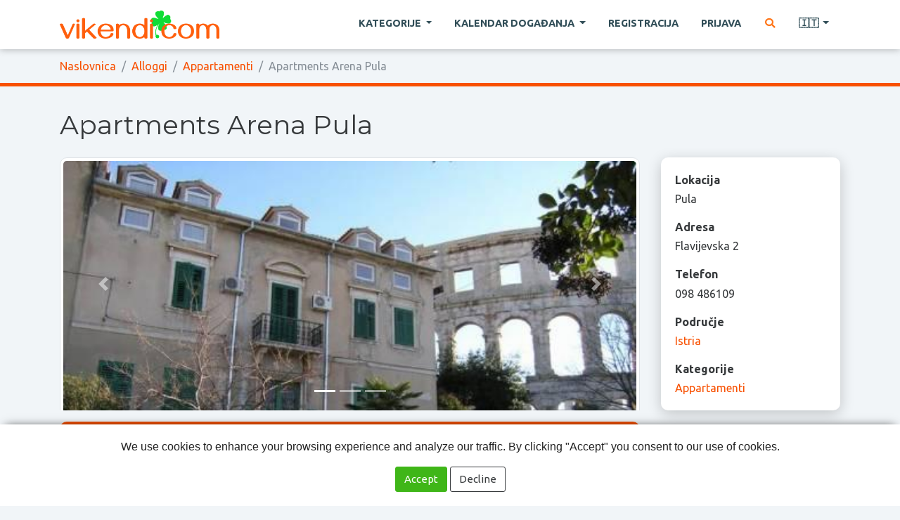

--- FILE ---
content_type: text/html; charset=utf-8
request_url: https://www.vikendi.com/it/apartments-arena-pula-d140/
body_size: 7839
content:
<!DOCTYPE html>
<html lang="it">
<head>
    <meta charset="utf-8" />
    <title>Apartments Arena Pula :: vikendi.com</title>
    <meta name="description" content="Arena appartamenti sono situati nel centro di Pula, a soli 10 metri dall&#39;Arena ea 100 m dal mare. Ideale per brevi soggiorni e weekend." />
    <meta name="keywords" content="Wochenende-Touristik, Ausflüge, Urlaub und Erholung" />
    <meta name="viewport" content="width=device-width, initial-scale=1.0" />
    <link rel="shortcut icon" href="/static/img/favicon.png" />

    <script src="/static/dist/docready.js?v=1751359823"></script>
    <script src="/static/dist/frontend.js?v=1751359823" defer></script>
    <link rel="stylesheet" href="/static/dist/frontend.css?v=1751359823" />
    <link href="https://fonts.googleapis.com/css2?family=Montserrat:wght@400;600&family=Ubuntu:wght@400;700&display=swap" rel="stylesheet">



        <script data-ad-client="ca-pub-8105831820366639" async src="https://pagead2.googlesyndication.com/pagead/js/adsbygoogle.js"></script>
</head>

<body class="destination theme-">
    <header class="main">
        <nav class="navbar navbar-expand-lg navbar-light fixed-top main">
            <div class="container">
                <div class="d-flex flex-grow-1 align-items-center">
                    <span class="w-100 d-lg-none d-block"><!-- hidden spacer to center brand on mobile --></span>
                    <a class="navbar-brand" href="/it/">
                        <img src="/static/img/head-logo.png" alt="vikendi.com">
                    </a>
                    <div class="w-100 text-right">
                        <button class="navbar-toggler" type="button" data-toggle="collapse" data-target="#main_navbar">
                            <span class="navbar-toggler-icon"></span>
                        </button>
                    </div>
                </div>

                <div class="collapse navbar-collapse flex-grow-1 text-right" id="main_navbar">
                    <ul class="navbar-nav ml-auto flex-nowrap">
                        <li class="nav-item dropdown megadrop">
                            <a href="#" class="nav-link dropdown-toggle m-2" id="category_dropdown" role="button" data-toggle="dropdown" aria-haspopup="true" aria-expanded="false">
Kategorije                            </a>

                            <div class="dropdown-menu">
                                <div class="container-fluid">
                                    <div class="row">
                                            <div class="col category escursioni">
                                                <h4 class="category_title">
                                                    <a href="/it/escursioni-c6/">
                                                        Escursioni
                                                    </a>
                                                </h4>
                                                    <a href="/it/escursioni-escursione-siti-c14/" class="dropdown-item child">
                                                        Escursione siti
                                                    </a>
                                                    <a href="/it/escursioni-agro-turismo-c19/" class="dropdown-item child">
                                                        Agro turismo
                                                    </a>
                                                    <a href="/it/escursioni-viaggi-organizzati-c44/" class="dropdown-item child">
                                                        Viaggi organizzati
                                                    </a>
                                                    <a href="/it/escursioni-parchi-nazionali-c40/" class="dropdown-item child">
                                                        Parchi nazionali
                                                    </a>
                                                    <a href="/it/escursioni-parchi-naturali-c41/" class="dropdown-item child">
                                                        Parchi naturali
                                                    </a>
                                                    <a href="/it/escursioni-altro-c29/" class="dropdown-item child">
                                                        Altro
                                                    </a>
                                            </div>
                                            <div class="col category sport-e-attivita">
                                                <h4 class="category_title">
                                                    <a href="/it/sport-e-attivita-c1/">
                                                        Sport e attività
                                                    </a>
                                                </h4>
                                                    <a href="/it/sport-e-attivita-alpinismo-c9/" class="dropdown-item child">
                                                        Alpinismo
                                                    </a>
                                                    <a href="/it/sport-e-attivita-sci-c24/" class="dropdown-item child">
                                                        Sci
                                                    </a>
                                                    <a href="/it/sport-e-attivita-ciclismo-c10/" class="dropdown-item child">
                                                        Ciclismo
                                                    </a>
                                                    <a href="/it/sport-e-attivita-rafting-kayaking-e-kanuing-c11/" class="dropdown-item child">
                                                        Rafting, kayaking e kanuing
                                                    </a>
                                                    <a href="/it/sport-e-attivita-paintball-c39/" class="dropdown-item child">
                                                        Paintball
                                                    </a>
                                                    <a href="/it/sport-e-attivita-pesca-c18/" class="dropdown-item child">
                                                        Pesca
                                                    </a>
                                                    <a href="/it/sport-e-attivita-tennis-c27/" class="dropdown-item child">
                                                        Tennis
                                                    </a>
                                                    <a href="/it/sport-e-attivita-altro-c30/" class="dropdown-item child">
                                                        Altro
                                                    </a>
                                            </div>
                                            <div class="col category alloggi">
                                                <h4 class="category_title">
                                                    <a href="/it/alloggi-c8/">
                                                        Alloggi
                                                    </a>
                                                </h4>
                                                    <a href="/it/alloggi-alberghi-e-motel-c35/" class="dropdown-item child">
                                                        Alberghi e motel
                                                    </a>
                                                    <a href="/it/alloggi-case-per-il-tempo-libero-c36/" class="dropdown-item child">
                                                        Case per il tempo libero
                                                    </a>
                                                    <a href="/it/alloggi-appartamenti-c37/" class="dropdown-item child">
                                                        Appartamenti
                                                    </a>
                                                    <a href="/it/alloggi-campeggio-c23/" class="dropdown-item child">
                                                        Campeggio
                                                    </a>
                                                    <a href="/it/alloggi-altro-c38/" class="dropdown-item child">
                                                        Altro
                                                    </a>
                                            </div>
                                            <div class="col category ristoranti">
                                                <h4 class="category_title">
                                                    <a href="/it/ristoranti-c3/">
                                                        Ristoranti
                                                    </a>
                                                </h4>
                                                    <a href="/it/ristoranti-taverne-c42/" class="dropdown-item child">
                                                        Taverne
                                                    </a>
                                            </div>
                                            <div class="col category salute-e-bellezza">
                                                <h4 class="category_title">
                                                    <a href="/it/salute-e-bellezza-c7/">
                                                        Salute e bellezza
                                                    </a>
                                                </h4>
                                                    <a href="/it/salute-e-bellezza-wellness-c25/" class="dropdown-item child">
                                                        Wellness
                                                    </a>
                                                    <a href="/it/salute-e-bellezza-fitness-c26/" class="dropdown-item child">
                                                        Fitness
                                                    </a>
                                                    <a href="/it/salute-e-bellezza-centri-termali-c34/" class="dropdown-item child">
                                                        Centri termali
                                                    </a>
                                                    <a href="/it/salute-e-bellezza-cosmetici-e-parrucchieri-c21/" class="dropdown-item child">
                                                        Cosmetici e parrucchieri
                                                    </a>
                                                    <a href="/it/salute-e-bellezza-altro-c33/" class="dropdown-item child">
                                                        Altro
                                                    </a>
                                            </div>
                                    </div>
                                </div>
                            </div>
                        </li>

                        <li class="nav-item dropdown">
                            <a class="nav-link m-2 dropdown-toggle" href="#" role="button"
                               data-toggle="dropdown" aria-haspopup="true" aria-expanded="false">
Kalendar događanja                            </a>
                            <div class="dropdown-menu" aria-labelledby="navbarDropdown">
                                <a class="dropdown-item strong" href="/it/dogadjanja/">
Sva događanja                                </a>
                                    <a class="dropdown-item" href="/it/dogadjanja/eventi-culturali-e-tradizionali/">
                                        Eventi culturali e tradizionali
                                    </a>
                                    <a class="dropdown-item" href="/it/dogadjanja/mostre/">
                                        Mostre
                                    </a>
                                    <a class="dropdown-item" href="/it/dogadjanja/concerti-ed-eventi-musicali/">
                                        Concerti ed eventi musicali
                                    </a>
                                    <a class="dropdown-item" href="/it/dogadjanja/rappresentazioni-teatrali/">
                                        Rappresentazioni teatrali
                                    </a>
                                    <a class="dropdown-item" href="/it/dogadjanja/eventi-sportivi/">
                                        Eventi sportivi
                                    </a>
                                    <a class="dropdown-item" href="/it/dogadjanja/film/">
                                        Film
                                    </a>
                                    <a class="dropdown-item" href="/it/dogadjanja/fiere-e-congressi/">
                                        Fiere e congressi
                                    </a>
                                    <a class="dropdown-item" href="/it/dogadjanja/per-bambini/">
                                        Per bambini
                                    </a>
                                    <a class="dropdown-item" href="/it/dogadjanja/altri-eventi/">
                                        Altri eventi
                                    </a>
                            </div>
                        </li>

                            <li class="nav-item">
                                <a href="#" class="nav-link m-2 sign_in register">
Registracija                                </a>
                            </li>
                            <li class="nav-item">
                                <a href="#" class="nav-link m-2 sign_in existing_user">
Prijava                                </a>
                            </li>

                        <li class="nav-item">
                            <a href="#" class="nav-link m-2 search" title="Pretraga" aria-label="Pretraga">
                                <i class="fa fa-fw fa-search text-warning"></i>
                            </a>
                        </li>


                        <li class="nav-item dropdown">
                            <a class="nav-link m-2 dropdown-toggle" href="#" id="lang_dropdown" role="button"
                               data-toggle="dropdown" aria-haspopup="true" aria-expanded="false" title="Italiano">
                                🇮🇹
                            </a>
                            <div class="dropdown-menu" aria-labelledby="lang_dropdown">
                                    <a class="dropdown-item" href="/hr/">
                                        🇭🇷
                                        <span class="ml-2">Hrvatski</span>
                                    </a>
                                    <a class="dropdown-item" href="/en/">
                                        🇬🇧
                                        <span class="ml-2">English</span>
                                    </a>
                                    <a class="dropdown-item" href="/de/">
                                        🇩🇪
                                        <span class="ml-2">Deutsch</span>
                                    </a>
                                    <a class="dropdown-item" href="/it/">
                                        🇮🇹
                                        <span class="ml-2">Italiano</span>
                                    </a>
                            </div>
                        </li>


                    </ul>
                </div>
            </div>
        </nav>


            <nav class="breadcrumb_container">
                <div class="container">
                    <ol class="breadcrumb">
                        <li class="breadcrumb-item">
                            <a href="/it/">
Naslovnica                            </a>
                        </li>
                                <li class="breadcrumb-item">
                                    <a href="/it/alloggi-c8/">
                                        Alloggi
                                    </a>
                                </li>
                                <li class="breadcrumb-item">
                                    <a href="/it/alloggi-appartamenti-c37/">
                                        Appartamenti
                                    </a>
                                </li>
                        <li class="breadcrumb-item active">
                                Apartments Arena Pula
                        </li>
                    </ol>
                </div>
            </nav>
    </header>


    <main class="main_content ">

    <article class="destination ">
        <header class="leading bg_default">
            <div class="container">

                <h1 class="title">
                    Apartments Arena Pula
                </h1>

                <div class="row">
                    <div class="col-lg-9 mb-3 mb-lg-0">
                        
    <div class="leading_image">

            <div id="destination_carousel" class="carousel slide lazy" data-ride="carousel">
                <ol class="carousel-indicators">
                        <li data-target="#destination_carousel" data-slide-to="0" class="active"></li>
                        <li data-target="#destination_carousel" data-slide-to="1" ></li>
                        <li data-target="#destination_carousel" data-slide-to="2" ></li>
                </ol>
                <div class="carousel-inner">
                        <div class="carousel-item active">
                            <img
src="/data/dest/13/e1/c591a70d735b9487e04d684e1e5b61080ed3261c.jpg"                                class="d-block w-100 img-thumbnail"
                                alt="Apartments Arena Pula"
                            >
                        </div>
                        <div class="carousel-item ">
                            <img
data-src="/data/dest/22/a7/dcda25e207b621c9e17d75835b379639ef9d5670.jpg"                                class="d-block w-100 img-thumbnail"
                                alt="Apartments Arena Pula"
                            >
                        </div>
                        <div class="carousel-item ">
                            <img
data-src="/data/dest/49/7b/fdfa77cc29012052777be2d56635ecaad16565ac.jpg"                                class="d-block w-100 img-thumbnail"
                                alt="Apartments Arena Pula"
                            >
                        </div>
                </div>
                <a class="carousel-control-prev" href="#destination_carousel" role="button" data-slide="prev">
                    <span class="carousel-control-prev-icon" aria-hidden="true"></span>
                    <span class="sr-only">Previous</span>
                </a>
                <a class="carousel-control-next" href="#destination_carousel" role="button" data-slide="next">
                    <span class="carousel-control-next-icon" aria-hidden="true"></span>
                    <span class="sr-only">Next</span>
                </a>
            </div>

    </div>



                            <p class="lead bg_darker">
                                Arena appartamenti sono situati nel centro di Pula, a soli 10 metri dall&#39;Arena ea 100 m dal mare. Ideale per brevi soggiorni e weekend.
                            </p>
                    </div>
                    <div class="col-lg-3">
                        <div class="row">
                            <div class="col-md-6 col-lg-12">
                                <aside class="widget info bg_lightest">
                                    <label>
Lokacija                                    </label>
                                    <p class="value">
                                        Pula
                                    </p>
                                        <label>
Adresa                                        </label>
                                        <p class="value">
                                            Flavijevska 2
                                        </p>
                                        <label>
Telefon                                        </label>
                                        <p class="value">
                                            098 486109
                                        </p>
                                        <label>
Područje                                        </label>
                                        <p class="value">
                                                <a href="/it/istria/alloggi-appartamenti-c37-r5/">
                                                    Istria
                                                </a>
                                        </p>
                                    <label>
Kategorije                                    </label>
                                    <p class="value mb-0">
                                            <a href="/it/alloggi-appartamenti-c37/">
                                                Appartamenti
                                            </a>
                                    </p>
                                </aside>
                            </div>
                            <div class="col-md-6 col-lg-12">
                                <aside>
                                    <button type="button" class="btn btn-primary btn-block radius show_map" data-pk="140">
                                        <i class="fa fa-fw fa-map-marked-alt"></i>
Vidi na karti                                    </button>
                                        <a href="http://www.pula-holidays.com/" class="btn btn-primary btn-block radius" target="_blank" rel="ugc nofollow">
                                            <i class="fa fa-fw fa-globe"></i>
Stranice odredišta                                        </a>
                                        <button type="button" class="btn btn-primary btn-block radius send_inquiry" data-pk="140">
                                            <i class="fa fa-fw fa-envelope"></i>
Pošalji upit odredištu                                        </button>
                                </aside>
                            </div>
                        </div>
                    </div>
                </div>
            </div>
        </header>

        <div class="main_content">
            <div class="container">
                <div class="row">
                    <main class="col-sm-9">
                        <section class="content">
                                <p>Arena appartamenti sono situati nel centro di Pula, a soli 10 metri dall'Arena ea 100 m dal mare. Ideale per brevi soggiorni e weekend.</p>
<p>Aria condizionata e TV satellitare. <br /> Aperto tutto l'anno.</p>
<p>Pula con numerosi monumenti storici, coste e spiagge numerose e numerose possibilit&agrave; di svago e di shopping &egrave; l'ideale per vacanze e soggiorni di breve durata.</p>
<p>Prossimit&agrave; del Parco Nazionale di Brioni e natura Kamenjak.</p>
<p>Vicino al bus, stazione ferroviaria e l'aeroporto.</p>
                        </section>
                    </main>
                    <aside class="col-sm-9">

                    </aside>
                </div>
            </div>
        </div>

        <section class="additional">

                <section class="location_cards near_locations">
                    <div class="container">
                        <h3 class="title">
Obližnja odredišta                        </h3>
                        <div class="row">
                                <div class="col-sm-6 col-md-3 d-flex">
                                    <div class="card align-content-stretch">
                                        <a href="/it/appartamenti-bd-d144/">
                                            <img loading="lazy" src="/data/thumbs/d6/40/ea336a01d02b75cd6848c2bb2f603bdb4a484cfe.jpeg" class="card-img-top" alt="Appartamenti B&amp;D">
                                        </a>
                                        <div class="card-body">
                                            <div class="card-title">
                                                <a href="/it/appartamenti-bd-d144/">
                                                    Appartamenti B&amp;D
                                                </a>
                                            </div>
                                        </div>
                                    </div>
                                </div>
                                <div class="col-sm-6 col-md-3 d-flex">
                                    <div class="card align-content-stretch">
                                        <a href="/it/appartamento-pula-d333/">
                                            <img loading="lazy" src="/data/thumbs/6e/cf/e4e74f34564fc4e60284d595e2caf59769405dc2.jpeg" class="card-img-top" alt="Appartamento Pula">
                                        </a>
                                        <div class="card-body">
                                            <div class="card-title">
                                                <a href="/it/appartamento-pula-d333/">
                                                    Appartamento Pula
                                                </a>
                                            </div>
                                        </div>
                                    </div>
                                </div>
                                <div class="col-sm-6 col-md-3 d-flex">
                                    <div class="card align-content-stretch">
                                        <a href="/it/agriturismo-istria-partner-bratulici-d19/">
                                            <img loading="lazy" src="/data/thumbs/c9/ad/92a2eaddaf6b52bd6134fb9ae3209b1c8dc4aee2.jpeg" class="card-img-top" alt="Agriturismo ISTRIA PARTNER Bratulići">
                                        </a>
                                        <div class="card-body">
                                            <div class="card-title">
                                                <a href="/it/agriturismo-istria-partner-bratulici-d19/">
                                                    Agriturismo ISTRIA PARTNER Bratulići
                                                </a>
                                            </div>
                                        </div>
                                    </div>
                                </div>
                                <div class="col-sm-6 col-md-3 d-flex">
                                    <div class="card align-content-stretch">
                                        <a href="/it/fra-piano-d435/">
                                            <img loading="lazy" src="/data/thumbs/86/5b/ba92c4b70701ee8d303a71da586466566bb785b2.jpeg" class="card-img-top" alt="Fra Piano">
                                        </a>
                                        <div class="card-body">
                                            <div class="card-title">
                                                <a href="/it/fra-piano-d435/">
                                                    Fra Piano
                                                </a>
                                            </div>
                                        </div>
                                    </div>
                                </div>
                        </div>
                    </div>
                </section>
        </section>
    </article>


        <div id="map_container">
        <button type="button" class="close" aria-label="Zatvori">
            <i class="fa fa-fw fa-times"></i>
        </button>
        <div id="map_content" class="content"></div>
    </div>



        <div class="modal fade" id="dlg_send_inquiry" tabindex="-1">
            <div class="modal-dialog">
                <form class="modal-content" method="post" action="#">
                    <input type="hidden" name="cmd" value="send_message">
                    <input type="hidden" name="user_pk" value="">
                    <input type="hidden" name="direction" value="to_destination">
                    <input type="hidden" name="destination_pk" value="140">
                    <input type="hidden" name="p1" value="">
                    <input type="hidden" name="p2" value="">
                    <input type="hidden" name="p3" value="">
<input type='hidden' name='csrfmiddlewaretoken' value='zlQ0zOEvoFhOqoTNjJPMfc48cuL3gxD3e6J1Huac06zT6NRXvJkil8dzGoDB37sZ' />
                    <div class="modal-header">
                        <h5 class="modal-title">
                            Apartments Arena Pula
                        </h5>
                        <button type="button" class="close" data-dismiss="modal" aria-label="Close">
                            <span aria-hidden="true">&times;</span>
                        </button>
                    </div>
                    <div class="modal-body">
                        <div class="form-group">
                            <label>
Vaše ime                            </label>
                            <input type="text" name="name" class="form-control" value="" required>
                        </div>
                        <div class="form-group">
                            <label>
Vaša email adresa                            </label>
                            <input type="email" name="email" class="form-control" value="" required>
                        </div>
                        <div class="form-group">
                            <label>
Naslov poruke                            </label>
                            <input type="text" name="subject" class="form-control value" value="" required>
                        </div>
                        <div class="form-group">
                            <label>
Poruka                            </label>
                            <textarea name="content" class="form-control value" rows="5" required></textarea>
                        </div>
                    </div>
                    <div class="modal-footer">
                        <button type="button" class="btn btn-outline-secondary" data-dismiss="modal">
Odustani                        </button>
                        <button type="submit" class="btn btn-primary">
                            <i class="fa fa-fw fa-envelope"></i>
Pošalji                        </button>
                    </div>
                </form>
            </div>
        </div>


        <div class="modal fade" id="dlg_message_sent" tabindex="-1">
            <div class="modal-dialog">
                <div class="modal-content">
                    <div class="modal-header">
                        <h5 class="modal-title">
Poruka je poslana                        </h5>
                        <button type="button" class="close" data-dismiss="modal" aria-label="Close">
                            <span aria-hidden="true">&times;</span>
                        </button>
                    </div>
                    <div class="modal-body">
Poruka je uspješno poslana. Dobit ćete obavijest na unesenu email adresu kad vlasnik odredišta odgovori na vaš upit.                    </div>
                    <div class="modal-footer">
                        <button type="button" class="btn btn-primary" data-dismiss="modal">
                            <i class="fa fa-fw fa-check"></i>
Zatvori                        </button>
                    </div>
                </div>
            </div>
        </div>


    </main>



    <button type="button" id="scroll_to_top" aria-label="Na vrh stranice">
        <i class="fa fa-fw fa-chevron-up"></i>
    </button>

    <div id="search_overlay" class="fullscreen_overlay search invisible">
        <span class="close" title="Zatvori">×</span>
        <div class="row h-100 align-items-center">
            <div class="col-sm-4 offset-sm-4">
                <form method="get" action="/it/search/">
                    <div class="input-group">
                        <input type="text" name="q" class="form-control form-control-lg" placeholder="Pretraga..." required>
                        <div class="input-group-append">
                            <button type="submit" class="btn btn-success">
                                <i class="fa fa-fw fa-search"></i>
                            </button>
                        </div>
                    </div>
                </form>
            </div>
        </div>
    </div>


    <footer class="main">
        <div class="container">

            <div class="row">
                <div class="col-lg-9">
                    <nav class="categories">
                            <div class="category">
                                <h4 class="category_title">
                                    <a href="/it/escursioni-c6/">
                                        Escursioni
                                    </a>
                                </h4>
                                <p class="children">
                                        <a href="/it/escursioni-escursione-siti-c14/" class="child">
                                            Escursione siti
                                        </a>
                                        <a href="/it/escursioni-agro-turismo-c19/" class="child">
                                            Agro turismo
                                        </a>
                                        <a href="/it/escursioni-viaggi-organizzati-c44/" class="child">
                                            Viaggi organizzati
                                        </a>
                                        <a href="/it/escursioni-parchi-nazionali-c40/" class="child">
                                            Parchi nazionali
                                        </a>
                                        <a href="/it/escursioni-parchi-naturali-c41/" class="child">
                                            Parchi naturali
                                        </a>
                                        <a href="/it/escursioni-altro-c29/" class="child">
                                            Altro
                                        </a>
                                </p>
                            </div>
                            <div class="category">
                                <h4 class="category_title">
                                    <a href="/it/sport-e-attivita-c1/">
                                        Sport e attività
                                    </a>
                                </h4>
                                <p class="children">
                                        <a href="/it/sport-e-attivita-alpinismo-c9/" class="child">
                                            Alpinismo
                                        </a>
                                        <a href="/it/sport-e-attivita-sci-c24/" class="child">
                                            Sci
                                        </a>
                                        <a href="/it/sport-e-attivita-ciclismo-c10/" class="child">
                                            Ciclismo
                                        </a>
                                        <a href="/it/sport-e-attivita-rafting-kayaking-e-kanuing-c11/" class="child">
                                            Rafting, kayaking e kanuing
                                        </a>
                                        <a href="/it/sport-e-attivita-paintball-c39/" class="child">
                                            Paintball
                                        </a>
                                        <a href="/it/sport-e-attivita-pesca-c18/" class="child">
                                            Pesca
                                        </a>
                                        <a href="/it/sport-e-attivita-tennis-c27/" class="child">
                                            Tennis
                                        </a>
                                        <a href="/it/sport-e-attivita-altro-c30/" class="child">
                                            Altro
                                        </a>
                                </p>
                            </div>
                            <div class="category">
                                <h4 class="category_title">
                                    <a href="/it/alloggi-c8/">
                                        Alloggi
                                    </a>
                                </h4>
                                <p class="children">
                                        <a href="/it/alloggi-alberghi-e-motel-c35/" class="child">
                                            Alberghi e motel
                                        </a>
                                        <a href="/it/alloggi-case-per-il-tempo-libero-c36/" class="child">
                                            Case per il tempo libero
                                        </a>
                                        <a href="/it/alloggi-appartamenti-c37/" class="child">
                                            Appartamenti
                                        </a>
                                        <a href="/it/alloggi-campeggio-c23/" class="child">
                                            Campeggio
                                        </a>
                                        <a href="/it/alloggi-altro-c38/" class="child">
                                            Altro
                                        </a>
                                </p>
                            </div>
                            <div class="category">
                                <h4 class="category_title">
                                    <a href="/it/ristoranti-c3/">
                                        Ristoranti
                                    </a>
                                </h4>
                                <p class="children">
                                        <a href="/it/ristoranti-taverne-c42/" class="child">
                                            Taverne
                                        </a>
                                </p>
                            </div>
                            <div class="category">
                                <h4 class="category_title">
                                    <a href="/it/salute-e-bellezza-c7/">
                                        Salute e bellezza
                                    </a>
                                </h4>
                                <p class="children">
                                        <a href="/it/salute-e-bellezza-wellness-c25/" class="child">
                                            Wellness
                                        </a>
                                        <a href="/it/salute-e-bellezza-fitness-c26/" class="child">
                                            Fitness
                                        </a>
                                        <a href="/it/salute-e-bellezza-centri-termali-c34/" class="child">
                                            Centri termali
                                        </a>
                                        <a href="/it/salute-e-bellezza-cosmetici-e-parrucchieri-c21/" class="child">
                                            Cosmetici e parrucchieri
                                        </a>
                                        <a href="/it/salute-e-bellezza-altro-c33/" class="child">
                                            Altro
                                        </a>
                                </p>
                            </div>
                    </nav>
                </div>
                <div class="col-lg-3">
                    <hr class="d-block d-lg-none">
                    <p class="mb-0">
                        <a href="#" class="show_contact_form">
                            <i class="fa fa-fw fa-envelope text-warning"></i>
Kontakt                        </a>
                    </p>
                </div>
            </div>

        </div>
    </footer>


        <div id="dlg_signin" class="modal fade" tabindex="-1" role="dialog">
            <div class="modal-dialog" role="document">
                <div class="modal-content">
                    <div class="modal-header">
                        <h5 class="modal-title">vikendi.com</h5>
                        <button type="button" class="close" data-dismiss="modal" aria-label="Close">
                            <span aria-hidden="true">&times;</span>
                        </button>
                    </div>
                    <div class="modal-body">
                        <div class="my-2">

                            <ul class="nav nav-pills justify-content-center mb-3">
                                <li class="nav-item">
                                    <a class="nav-link user_signup active" data-toggle="pill" href="#user_signup">
Registracija                                    </a>
                                </li>
                                <li class="nav-item">
                                    <a class="nav-link user_signin" data-toggle="pill" href="#user_signin">
Prijava                                    </a>
                                </li>
                            </ul>

                            <div class="tab-content">
                                <div class="tab-pane fade show active" id="user_signup">
                                    <form class="mb-3 signup" method="post" data-parsley-validate>
                                        <input type="hidden" name="cmd" value="register">
<input type='hidden' name='csrfmiddlewaretoken' value='Vpq51TB9SOL8RvS0OZwlpfLHf3KevsZfAaj69z7Quf3dxUQa0Z1RvbU8JXCMi2Ob' />
                                        <div class="form-row">
                                            <div class="form-group col-md-6">
                                                <label>
Email adresa                                                </label>
                                                <input type="email" name="email" class="form-control" required>
                                            </div>
                                            <div class="form-group col-md-6">
                                                <label>
Lozinka                                                </label>
                                                <input type="password" name="password" class="form-control" required minlength="6">
                                            </div>
                                        </div>

                                        <div class="form-row">
                                            <div class="form-group col-md-6">
                                                <label>
Ime                                                </label>
                                                <input type="text" name="first_name" class="form-control" required>
                                            </div>
                                            <div class="form-group col-md-6">
                                                <label>
Prezime                                                </label>
                                                <input type="text" name="last_name" class="form-control" required>
                                            </div>
                                        </div>

                                        <div class="text-center">
                                            <button type="submit" class="btn btn-success text-uppercase">
                                                <i class="fa fa-fw fa-user-plus"></i>
Kreiraj račun                                            </button>
                                        </div>
                                    </form>
                                </div>

                                <div class="tab-pane fade" id="user_signin">
                                    <form class="mb-3 signin" method="post">
                                        <input type="hidden" name="cmd" value="signin">
<input type='hidden' name='csrfmiddlewaretoken' value='rtTbUJ9zLO8pof6iaSqNXEmTxfLMKxGv6eMc2pFgnfqu4E4smSVj3Avk19Dkx7vr' />                                        <div class="form-group">
                                            <label>
Email adresa                                            </label>
                                            <input type="email" name="email" class="form-control">
                                        </div>
                                        <div class="form-group">
                                            <label>
Lozinka                                            </label>
                                            <input type="password" name="password" class="form-control">
                                        </div>

                                        <div class="err_container alert alert-danger text-center hidden"></div>

                                        <div class="text-center">
                                            <button type="submit" class="btn btn-success text-uppercase">
                                                <i class="fa fa-fw fa-sign-in-alt"></i>
Prijava                                            </button>
                                        </div>
                                    </form>
                                    <small class="d-block text-center">
                                        <a href="/it/password-reset-request/">
Zaboravljena lozinka?
                                        </a>
                                    </small>
                                </div>
                            </div>

                            <hr>

                            <p class="text-center">
Brza prijava:
                            </p>
                                <div class="text-center mb-0">
        <a href="/social-auth/login/google-oauth2/?next=/it/apartments-arena-pula-d140/" class="btn btn-primary mb-2 mr-2 google spin_on_click">
            <i class="fab fa-fw fa-google"></i>
            Google
        </a>
        <a href="/social-auth/login/facebook/?next=/it/apartments-arena-pula-d140/" class="btn btn-primary mb-2 facebook spin_on_click">
            <i class="fab fa-fw fa-facebook"></i>
            Facebook
        </a>
    </div>

                        </div>
                    </div>
                </div>
            </div>
        </div>


    <div class="modal fade" id="dlg_contact" tabindex="-1">
        <div class="modal-dialog">
            <form class="modal-content" method="post" action="#" data-parsley-validate>
                <input type="hidden" name="cmd" value="send_message">
                <input type="hidden" name="user_pk" value="">
                <input type="hidden" name="p1" value="">
                <input type="hidden" name="p2" value="">
                <input type="hidden" name="p3" value="">
<input type='hidden' name='csrfmiddlewaretoken' value='wmngpKnCMGaF6Ev6e7qhK8a6EAdXTlUrb7ghxqTjo7sKM3tgq7VNQ4jx8u5vGVJn' />                <div class="modal-header">
                    <h5 class="modal-title">
Pošaljite nam poruku                    </h5>
                    <button type="button" class="close" data-dismiss="modal" aria-label="Close">
                        <span aria-hidden="true">&times;</span>
                    </button>
                </div>
                <div class="modal-body">
                    <div class="form-group">
                        <label>
Vaše ime                        </label>
                        <input type="text" name="name" class="form-control" value="" required>
                    </div>
                    <div class="form-group">
                        <label>
Vaša email adresa                        </label>
                        <input type="email" name="email" class="form-control" value="" required>
                    </div>
                    <div class="form-group">
                        <label>
Naslov poruke                        </label>
                        <input type="text" name="subject" class="form-control" required>
                    </div>
                    <div class="form-group">
                        <label>
Poruka                        </label>
                        <textarea name="message" class="form-control" rows="5" required></textarea>
                    </div>
                </div>
                <div class="modal-footer">
                    <button type="button" class="btn btn-outline-secondary" data-dismiss="modal">
Odustani                    </button>
                    <button type="submit" class="btn btn-primary">
                        <i class="fa fa-fw fa-envelope"></i>
Pošalji                    </button>
                </div>
            </form>
        </div>
    </div>


            <script>
            docready.handle((event) => {
                new frontend.BodyCommon({
                    user_authenticated: false,
                    include_datepicker: false,
                    signup_url: '/it/signup/',
                    contact_url: '/it/contact/',
                    show_user_welcome_notification: false,
                    language_code: 'it'
                });

            });
        </script>


    <script>
        docready.handle((event) => {
            new frontend.DestinationView({
                map_url: '/it/map/d-140/',
                messages_api: '/it/message/send/to-destination/140/',
            });
        });
    </script>


    <div id="consent-banner" style="display: none;">
        <p>We use cookies to enhance your browsing experience and analyze our
            traffic. By clicking "Accept" you consent to our use of cookies.</p>
        <button id="accept" class="btn btn-success">
            Accept
        </button>
        <button id="decline" class="btn btn-outline-secondary">
            Decline
        </button>
    </div>

    <!-- Global site tag (gtag.js) - Google Analytics -->
    <script async src="https://www.googletagmanager.com/gtag/js?id=UA-15799171-1"></script>
    <script>
        window.dataLayer = window.dataLayer || [];

        function gtag() {
            dataLayer.push(arguments);
        }

        gtag('js', new Date());
        gtag('config', 'UA-15799171-1');

        document.getElementById('accept').addEventListener('click', function () {
            document.getElementById('consent-banner').style.display = 'none';
            localStorage.setItem('consent', 'accepted');

            gtag('consent', 'update', {
                'analytics_storage': 'granted',
                'ad_storage': 'granted',
                'ad_user_data': 'granted',
                'ad_personalization': 'granted'
            });
        });

        document.getElementById('decline').addEventListener('click', function () {
            document.getElementById('consent-banner').style.display = 'none';
            localStorage.setItem('consent', 'declined');

            gtag('consent', 'update', {
                'analytics_storage': 'denied',
                'ad_storage': 'denied',
                'ad_user_data': 'denied',
                'ad_personalization': 'denied'
            });
        });

        window.onload = function () {
            if (!localStorage.getItem('consent')) {
                document.getElementById('consent-banner').style.display = 'block';
            }
        };
    </script>
</body>

</html>

--- FILE ---
content_type: text/html; charset=utf-8
request_url: https://www.google.com/recaptcha/api2/aframe
body_size: 265
content:
<!DOCTYPE HTML><html><head><meta http-equiv="content-type" content="text/html; charset=UTF-8"></head><body><script nonce="enpwhb0PNDimbS4KEdmYnQ">/** Anti-fraud and anti-abuse applications only. See google.com/recaptcha */ try{var clients={'sodar':'https://pagead2.googlesyndication.com/pagead/sodar?'};window.addEventListener("message",function(a){try{if(a.source===window.parent){var b=JSON.parse(a.data);var c=clients[b['id']];if(c){var d=document.createElement('img');d.src=c+b['params']+'&rc='+(localStorage.getItem("rc::a")?sessionStorage.getItem("rc::b"):"");window.document.body.appendChild(d);sessionStorage.setItem("rc::e",parseInt(sessionStorage.getItem("rc::e")||0)+1);localStorage.setItem("rc::h",'1768489889190');}}}catch(b){}});window.parent.postMessage("_grecaptcha_ready", "*");}catch(b){}</script></body></html>